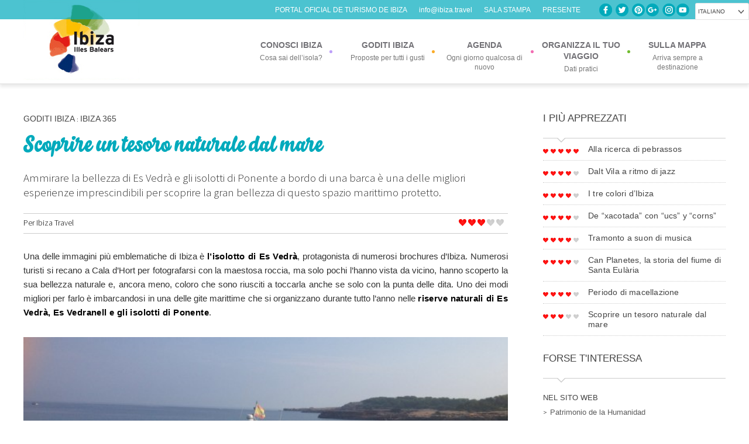

--- FILE ---
content_type: text/html; charset=UTF-8
request_url: https://ibiza.travel/it/experiencias/descubrir-un-tesoro-natural-desde-el-mar/?c=516
body_size: 13460
content:

<!DOCTYPE html>
<!--[if lte IE 8]>    <html class="oldie">    <![endif]-->
<!--[if gt IE 8]><!--> <html class="no-js"> <!--<![endif]-->
<head>
	<meta charset="utf-8">
	<meta http-equiv="X-UA-Compatible" content="IE=edge,chrome=1">
	
	<meta name="description" content="">
	<meta name="viewport" content="width=device-width, initial-scale=1.0, maximum-scale=1.0, user-scalable=no" /> <meta name="HandheldFriendly" content="true" /> <meta name="apple-touch-fullscreen" content="yes" />

	<link href='https://fonts.googleapis.com/css?family=Alegreya:400italic,700italic,900italic,400,700,900' rel='stylesheet' type='text/css'>
	<link rel="stylesheet" href="https://ibiza.travel/wp-content/themes/ibiza/style.css?v=20230220">
	<!--[if lt IE 9]>
		<script src="https://ie7-js.googlecode.com/svn/version/2.1(beta4)/IE9.js"></script>
		<![endif]-->

			<script type="text/javascript">

		</script>
				<link rel="alternate" hreflang="ca" href="https://ibiza.travel/ca/experiencias/descubrir-un-tesoro-natural-desde-el-mar/" />
<link rel="alternate" hreflang="es-es" href="https://ibiza.travel/experiencias/descubrir-un-tesoro-natural-desde-el-mar/" />
<link rel="alternate" hreflang="en-us" href="https://ibiza.travel/en/experiencias/descubrir-un-tesoro-natural-desde-el-mar/" />
<link rel="alternate" hreflang="it-it" href="https://ibiza.travel/it/experiencias/descubrir-un-tesoro-natural-desde-el-mar/" />
<link rel="alternate" hreflang="fr-fr" href="https://ibiza.travel/fr/experiencias/descubrir-un-tesoro-natural-desde-el-mar/" />
<link rel="alternate" hreflang="de-de" href="https://ibiza.travel/de/experiencias/descubrir-un-tesoro-natural-desde-el-mar/" />
<link rel="alternate" hreflang="x-default" href="https://ibiza.travel/experiencias/descubrir-un-tesoro-natural-desde-el-mar/" />

<!-- This site is optimized with the Yoast SEO plugin v8.1.2 - https://yoast.com/wordpress/plugins/seo/ -->
<title>Scoprire un tesoro naturale dal mare - Ibiza Travel</title>
<link rel="canonical" href="https://ibiza.travel/it/experiencias/descubrir-un-tesoro-natural-desde-el-mar/" />
<meta property="og:locale" content="it_IT" />
<meta property="og:type" content="article" />
<meta property="og:title" content="Scoprire un tesoro naturale dal mare - Ibiza Travel" />
<meta property="og:description" content="Ammirare la bellezza di Es Vedrà e gli isolotti di Ponente a bordo di una barca è una delle migliori esperienze imprescindibili per scoprire la gran bellezza di questo spazio marittimo protetto." />
<meta property="og:url" content="https://ibiza.travel/it/experiencias/descubrir-un-tesoro-natural-desde-el-mar/" />
<meta property="og:site_name" content="Ibiza Travel" />
<meta property="article:publisher" content="https://www.facebook.com/ibztravel/" />
<meta property="article:tag" content="cala d’hort @it" />
<meta property="article:tag" content="es vedrà @it" />
<meta property="article:tag" content="lagartija @it" />
<meta property="article:tag" content="posidonia @it" />
<meta property="article:tag" content="Sant Antoni @it" />
<meta property="og:image" content="https://ibiza.travel/wp-content/uploads/2014/10/2012-09-08-11.36.18.jpg" />
<meta property="og:image:secure_url" content="https://ibiza.travel/wp-content/uploads/2014/10/2012-09-08-11.36.18.jpg" />
<meta property="og:image:width" content="900" />
<meta property="og:image:height" content="675" />
<meta name="twitter:card" content="summary_large_image" />
<meta name="twitter:description" content="Ammirare la bellezza di Es Vedrà e gli isolotti di Ponente a bordo di una barca è una delle migliori esperienze imprescindibili per scoprire la gran bellezza di questo spazio marittimo protetto." />
<meta name="twitter:title" content="Scoprire un tesoro naturale dal mare - Ibiza Travel" />
<meta name="twitter:site" content="@Ibiza_Travel" />
<meta name="twitter:image" content="https://ibiza.travel/wp-content/uploads/2014/10/2012-09-08-11.36.18.jpg" />
<meta name="twitter:creator" content="@Ibiza_Travel" />
<script type='application/ld+json'>{"@context":"https:\/\/schema.org","@type":"Organization","url":"https:\/\/ibiza.travel\/it\/","sameAs":["https:\/\/www.facebook.com\/ibztravel\/","https:\/\/www.instagram.com\/ibizatravel\/","https:\/\/twitter.com\/Ibiza_Travel"],"@id":"https:\/\/ibiza.travel\/it\/#organization","name":"Consell d'Eivissa","logo":"https:\/\/ibiza.travel\/wp-content\/uploads\/2018\/03\/logo-consell-eivissa.png"}</script>
<!-- / Yoast SEO plugin. -->

<link rel='dns-prefetch' href='//maps.googleapis.com' />
<link rel='dns-prefetch' href='//s.w.org' />
		<!-- This site uses the Google Analytics by ExactMetrics plugin v7.17 - Using Analytics tracking - https://www.exactmetrics.com/ -->
							<script src="//www.googletagmanager.com/gtag/js?id=G-HMWBEPYWN2"  data-cfasync="false" data-wpfc-render="false" type="text/javascript" async></script>
			<script data-cfasync="false" data-wpfc-render="false" type="text/javascript">
				var em_version = '7.17';
				var em_track_user = true;
				var em_no_track_reason = '';
				
								var disableStrs = [
										'ga-disable-G-HMWBEPYWN2',
									];

				/* Function to detect opted out users */
				function __gtagTrackerIsOptedOut() {
					for (var index = 0; index < disableStrs.length; index++) {
						if (document.cookie.indexOf(disableStrs[index] + '=true') > -1) {
							return true;
						}
					}

					return false;
				}

				/* Disable tracking if the opt-out cookie exists. */
				if (__gtagTrackerIsOptedOut()) {
					for (var index = 0; index < disableStrs.length; index++) {
						window[disableStrs[index]] = true;
					}
				}

				/* Opt-out function */
				function __gtagTrackerOptout() {
					for (var index = 0; index < disableStrs.length; index++) {
						document.cookie = disableStrs[index] + '=true; expires=Thu, 31 Dec 2099 23:59:59 UTC; path=/';
						window[disableStrs[index]] = true;
					}
				}

				if ('undefined' === typeof gaOptout) {
					function gaOptout() {
						__gtagTrackerOptout();
					}
				}
								window.dataLayer = window.dataLayer || [];

				window.ExactMetricsDualTracker = {
					helpers: {},
					trackers: {},
				};
				if (em_track_user) {
					function __gtagDataLayer() {
						dataLayer.push(arguments);
					}

					function __gtagTracker(type, name, parameters) {
						if (!parameters) {
							parameters = {};
						}

						if (parameters.send_to) {
							__gtagDataLayer.apply(null, arguments);
							return;
						}

						if (type === 'event') {
														parameters.send_to = exactmetrics_frontend.v4_id;
							var hookName = name;
							if (typeof parameters['event_category'] !== 'undefined') {
								hookName = parameters['event_category'] + ':' + name;
							}

							if (typeof ExactMetricsDualTracker.trackers[hookName] !== 'undefined') {
								ExactMetricsDualTracker.trackers[hookName](parameters);
							} else {
								__gtagDataLayer('event', name, parameters);
							}
							
						} else {
							__gtagDataLayer.apply(null, arguments);
						}
					}

					__gtagTracker('js', new Date());
					__gtagTracker('set', {
						'developer_id.dNDMyYj': true,
											});
										__gtagTracker('config', 'G-HMWBEPYWN2', {"forceSSL":"true"} );
															window.gtag = __gtagTracker;										(function () {
						/* https://developers.google.com/analytics/devguides/collection/analyticsjs/ */
						/* ga and __gaTracker compatibility shim. */
						var noopfn = function () {
							return null;
						};
						var newtracker = function () {
							return new Tracker();
						};
						var Tracker = function () {
							return null;
						};
						var p = Tracker.prototype;
						p.get = noopfn;
						p.set = noopfn;
						p.send = function () {
							var args = Array.prototype.slice.call(arguments);
							args.unshift('send');
							__gaTracker.apply(null, args);
						};
						var __gaTracker = function () {
							var len = arguments.length;
							if (len === 0) {
								return;
							}
							var f = arguments[len - 1];
							if (typeof f !== 'object' || f === null || typeof f.hitCallback !== 'function') {
								if ('send' === arguments[0]) {
									var hitConverted, hitObject = false, action;
									if ('event' === arguments[1]) {
										if ('undefined' !== typeof arguments[3]) {
											hitObject = {
												'eventAction': arguments[3],
												'eventCategory': arguments[2],
												'eventLabel': arguments[4],
												'value': arguments[5] ? arguments[5] : 1,
											}
										}
									}
									if ('pageview' === arguments[1]) {
										if ('undefined' !== typeof arguments[2]) {
											hitObject = {
												'eventAction': 'page_view',
												'page_path': arguments[2],
											}
										}
									}
									if (typeof arguments[2] === 'object') {
										hitObject = arguments[2];
									}
									if (typeof arguments[5] === 'object') {
										Object.assign(hitObject, arguments[5]);
									}
									if ('undefined' !== typeof arguments[1].hitType) {
										hitObject = arguments[1];
										if ('pageview' === hitObject.hitType) {
											hitObject.eventAction = 'page_view';
										}
									}
									if (hitObject) {
										action = 'timing' === arguments[1].hitType ? 'timing_complete' : hitObject.eventAction;
										hitConverted = mapArgs(hitObject);
										__gtagTracker('event', action, hitConverted);
									}
								}
								return;
							}

							function mapArgs(args) {
								var arg, hit = {};
								var gaMap = {
									'eventCategory': 'event_category',
									'eventAction': 'event_action',
									'eventLabel': 'event_label',
									'eventValue': 'event_value',
									'nonInteraction': 'non_interaction',
									'timingCategory': 'event_category',
									'timingVar': 'name',
									'timingValue': 'value',
									'timingLabel': 'event_label',
									'page': 'page_path',
									'location': 'page_location',
									'title': 'page_title',
								};
								for (arg in args) {
																		if (!(!args.hasOwnProperty(arg) || !gaMap.hasOwnProperty(arg))) {
										hit[gaMap[arg]] = args[arg];
									} else {
										hit[arg] = args[arg];
									}
								}
								return hit;
							}

							try {
								f.hitCallback();
							} catch (ex) {
							}
						};
						__gaTracker.create = newtracker;
						__gaTracker.getByName = newtracker;
						__gaTracker.getAll = function () {
							return [];
						};
						__gaTracker.remove = noopfn;
						__gaTracker.loaded = true;
						window['__gaTracker'] = __gaTracker;
					})();
									} else {
										console.log("");
					(function () {
						function __gtagTracker() {
							return null;
						}

						window['__gtagTracker'] = __gtagTracker;
						window['gtag'] = __gtagTracker;
					})();
									}
			</script>
				<!-- / Google Analytics by ExactMetrics -->
				<script type="text/javascript">
			window._wpemojiSettings = {"baseUrl":"https:\/\/s.w.org\/images\/core\/emoji\/11\/72x72\/","ext":".png","svgUrl":"https:\/\/s.w.org\/images\/core\/emoji\/11\/svg\/","svgExt":".svg","source":{"concatemoji":"https:\/\/ibiza.travel\/wp-includes\/js\/wp-emoji-release.min.js?ver=e8be53e7f7d7baea5db5ed1b4d2eea25"}};
			!function(e,a,t){var n,r,o,i=a.createElement("canvas"),p=i.getContext&&i.getContext("2d");function s(e,t){var a=String.fromCharCode;p.clearRect(0,0,i.width,i.height),p.fillText(a.apply(this,e),0,0);e=i.toDataURL();return p.clearRect(0,0,i.width,i.height),p.fillText(a.apply(this,t),0,0),e===i.toDataURL()}function c(e){var t=a.createElement("script");t.src=e,t.defer=t.type="text/javascript",a.getElementsByTagName("head")[0].appendChild(t)}for(o=Array("flag","emoji"),t.supports={everything:!0,everythingExceptFlag:!0},r=0;r<o.length;r++)t.supports[o[r]]=function(e){if(!p||!p.fillText)return!1;switch(p.textBaseline="top",p.font="600 32px Arial",e){case"flag":return s([55356,56826,55356,56819],[55356,56826,8203,55356,56819])?!1:!s([55356,57332,56128,56423,56128,56418,56128,56421,56128,56430,56128,56423,56128,56447],[55356,57332,8203,56128,56423,8203,56128,56418,8203,56128,56421,8203,56128,56430,8203,56128,56423,8203,56128,56447]);case"emoji":return!s([55358,56760,9792,65039],[55358,56760,8203,9792,65039])}return!1}(o[r]),t.supports.everything=t.supports.everything&&t.supports[o[r]],"flag"!==o[r]&&(t.supports.everythingExceptFlag=t.supports.everythingExceptFlag&&t.supports[o[r]]);t.supports.everythingExceptFlag=t.supports.everythingExceptFlag&&!t.supports.flag,t.DOMReady=!1,t.readyCallback=function(){t.DOMReady=!0},t.supports.everything||(n=function(){t.readyCallback()},a.addEventListener?(a.addEventListener("DOMContentLoaded",n,!1),e.addEventListener("load",n,!1)):(e.attachEvent("onload",n),a.attachEvent("onreadystatechange",function(){"complete"===a.readyState&&t.readyCallback()})),(n=t.source||{}).concatemoji?c(n.concatemoji):n.wpemoji&&n.twemoji&&(c(n.twemoji),c(n.wpemoji)))}(window,document,window._wpemojiSettings);
		</script>
		<style type="text/css">
img.wp-smiley,
img.emoji {
	display: inline !important;
	border: none !important;
	box-shadow: none !important;
	height: 1em !important;
	width: 1em !important;
	margin: 0 .07em !important;
	vertical-align: -0.1em !important;
	background: none !important;
	padding: 0 !important;
}
</style>
<link rel='stylesheet' id='dashicons-css'  href='https://ibiza.travel/wp-includes/css/dashicons.min.css?ver=e8be53e7f7d7baea5db5ed1b4d2eea25' type='text/css' media='all' />
<link rel='stylesheet' id='thickbox-css'  href='https://ibiza.travel/wp-includes/js/thickbox/thickbox.css?ver=e8be53e7f7d7baea5db5ed1b4d2eea25' type='text/css' media='all' />
<link rel='stylesheet' id='wpml-legacy-dropdown-0-css'  href='//ibiza.travel/wp-content/plugins/sitepress-multilingual-cms/templates/language-switchers/legacy-dropdown/style.min.css?ver=1' type='text/css' media='all' />
<style id='wpml-legacy-dropdown-0-inline-css' type='text/css'>
.wpml-ls-statics-shortcode_actions, .wpml-ls-statics-shortcode_actions .wpml-ls-sub-menu, .wpml-ls-statics-shortcode_actions a {border-color:#cdcdcd;}.wpml-ls-statics-shortcode_actions a {color:#444444;background-color:#ffffff;}.wpml-ls-statics-shortcode_actions a:hover,.wpml-ls-statics-shortcode_actions a:focus {color:#000000;background-color:#eeeeee;}.wpml-ls-statics-shortcode_actions .wpml-ls-current-language>a {color:#444444;background-color:#ffffff;}.wpml-ls-statics-shortcode_actions .wpml-ls-current-language:hover>a, .wpml-ls-statics-shortcode_actions .wpml-ls-current-language>a:focus {color:#000000;background-color:#eeeeee;}
</style>
<link rel='stylesheet' id='style-flexi-css'  href='https://ibiza.travel/wp-content/themes/ibiza/css/flexslider.css?ver=e8be53e7f7d7baea5db5ed1b4d2eea25' type='text/css' media='screen, projection' />
<link rel='stylesheet' id='sidr-css-css'  href='https://ibiza.travel/wp-content/themes/ibiza/css/jquery.sidr.light.css?ver=e8be53e7f7d7baea5db5ed1b4d2eea25' type='text/css' media='screen, projection' />
<link rel='stylesheet' id='calendar-css'  href='https://ibiza.travel/wp-content/themes/ibiza/css/default.css?ver=e8be53e7f7d7baea5db5ed1b4d2eea25' type='text/css' media='screen, projection' />
<link rel='stylesheet' id='calendar-date-css'  href='https://ibiza.travel/wp-content/themes/ibiza/css/default.date.css?ver=e8be53e7f7d7baea5db5ed1b4d2eea25' type='text/css' media='screen, projection' />
<script type='text/javascript' src='https://ibiza.travel/wp-content/plugins/google-analytics-dashboard-for-wp/assets/js/frontend-gtag.min.js?ver=7.17'></script>
<script data-cfasync="false" data-wpfc-render="false" type="text/javascript" id='exactmetrics-frontend-script-js-extra'>/* <![CDATA[ */
var exactmetrics_frontend = {"js_events_tracking":"true","download_extensions":"zip,mp3,mpeg,pdf,docx,pptx,xlsx,rar","inbound_paths":"[{\"path\":\"\\\/go\\\/\",\"label\":\"affiliate\"},{\"path\":\"\\\/recommend\\\/\",\"label\":\"affiliate\"}]","home_url":"https:\/\/ibiza.travel\/it\/","hash_tracking":"false","v4_id":"G-HMWBEPYWN2"};/* ]]> */
</script>
<script type='text/javascript' src='//ibiza.travel/wp-content/plugins/sitepress-multilingual-cms/templates/language-switchers/legacy-dropdown/script.min.js?ver=1'></script>
<script type='text/javascript' src='https://maps.googleapis.com/maps/api/js?key=AIzaSyCqFI-0XwrTPNk1Movdm-AaRIAJCw_SAZ4&#038;sensor=true&#038;ver=e8be53e7f7d7baea5db5ed1b4d2eea25'></script>
<link rel='https://api.w.org/' href='https://ibiza.travel/it/wp-json/' />
<link rel="EditURI" type="application/rsd+xml" title="RSD" href="https://ibiza.travel/xmlrpc.php?rsd" />
<link rel="wlwmanifest" type="application/wlwmanifest+xml" href="https://ibiza.travel/wp-includes/wlwmanifest.xml" /> 

<link rel='shortlink' href='https://ibiza.travel/it/?p=37003' />
<link rel="alternate" type="application/json+oembed" href="https://ibiza.travel/it/wp-json/oembed/1.0/embed?url=https%3A%2F%2Fibiza.travel%2Fit%2Fexperiencias%2Fdescubrir-un-tesoro-natural-desde-el-mar%2F" />
<link rel="alternate" type="text/xml+oembed" href="https://ibiza.travel/it/wp-json/oembed/1.0/embed?url=https%3A%2F%2Fibiza.travel%2Fit%2Fexperiencias%2Fdescubrir-un-tesoro-natural-desde-el-mar%2F&#038;format=xml" />
<meta name="generator" content="WPML ver:4.5.8 stt:8,1,4,3,27,2;" />
<!-- start Simple Custom CSS and JS -->
<style type="text/css">
.videoWrapper {
	position: relative;
	padding-bottom: 56.25%; /* 16:9 */
	padding-top: 25px;
	height: 0;
}
.videoWrapper iframe {
	position: absolute;
	top: 0;
	left: 0;
	width: 100%;
	height: 95%;
}</style>
<!-- end Simple Custom CSS and JS -->
<!-- start Simple Custom CSS and JS -->
<style type="text/css">
/*Actualidad en home */
article.hentry {
    min-height: 490px;
}
/* /actualidad en home*/
/* Especifico banner MIRA */
span.banner-mira-titulo {
	font-family: "Montserrat", sans-serif;
	color: #8a4518;
}
span.banner-mira { 
    line-height: 1em;
    font-size: 48px;
    color: #8a4518;
    font-weight: 600;
}
@media screen and (min-width: 769px) {
  span.banner-mira-titulo {display:none;}
  span.banner-mira {
    font-size: 24px;
  }
}
@media screen and (min-width: 1161px) {
  span.banner-mira-titulo {display:none;}
  span.banner-mira {
    font-size: 48px;
  }
}
/* *** */

/* Ocultamos flechas en sliders */
#prev, #next { display:block!important; }
.header-label{z-index:999999999}

#mc_embed_signup input.button {
    display: block;
    width: 35%;
    margin: 0 0 10px 0;
    min-width: 0px !important;
    top: 11px;
    right: 8px;
    background: url(https://ibiza.travel/wp-content/uploads/2019/02/fle-newsletter-white.png) center no-repeat;
    max-width: 40px;
    background-color: #00aabc;
    border-radius: 0px;
}
.slide .box-slider h3 {word-spacing: 10px;}

.entry-header p {display:none;}

/* Ocultamos el mapa en elementos del directorio de servicios */
.directorio-template-default footer #map-canvas {display:none;}

/* aviso home */

body.home .aviso-home{position: fixed; width:100%; bottom:0px; min-height:10%; background:rgba(0,58,102, 0.85); color:#ffffff; z-index:99999999999999;}
body.home .aviso-home .bt-cerrar-aviso{ position:absolute; right:10px; font-size:25px; cursor:pointer}
body.home .aviso-home .contenido{padding: 20px 50px; font-size: 17px;}



@media (max-width:1160px){
.nav-toggle{ margin-top:-13px}
.lang-selector{ margin-right:70px;}
}

body.home{overflow-x:hidden; position:relative;}

.entry-content {text-align:justify;}

.entry-content h2 { margin-top: 32px; color:#00AABC;}

strong { font-weight:600!important;}</style>
<!-- end Simple Custom CSS and JS -->
<link rel="icon" href="https://ibiza.travel/wp-content/uploads/2017/06/favicon.png" sizes="32x32" />
<link rel="icon" href="https://ibiza.travel/wp-content/uploads/2017/06/favicon.png" sizes="192x192" />
<link rel="apple-touch-icon-precomposed" href="https://ibiza.travel/wp-content/uploads/2017/06/favicon.png" />
<meta name="msapplication-TileImage" content="https://ibiza.travel/wp-content/uploads/2017/06/favicon.png" />
	<script src="https://code.jquery.com/jquery-latest.min.js"></script>
	<link rel="stylesheet" href="https://ibiza.travel/wp-content/themes/ibiza/css/responsive.css">
	<link rel="stylesheet" href="https://ibiza.travel/wp-content/themes/ibiza/css/responsive-nav.css">
	<script src="https://ibiza.travel/wp-content/themes/ibiza/js/resp-menu/responsive-nav.js"></script>
	<script src="https://ajax.googleapis.com/ajax/libs/jquery/3.2.1/jquery.min.js"></script>
	<link rel="stylesheet" type="text/css" href="//cdn.jsdelivr.net/jquery.slick/1.6.0/slick.css"/>
	<script type="text/javascript" src="//cdn.jsdelivr.net/jquery.slick/1.6.0/slick.min.js"></script>
	<!-- Facebook Pixel Code -->
	<script>
	  !function(f,b,e,v,n,t,s)
	  {if(f.fbq)return;n=f.fbq=function(){n.callMethod?
	  n.callMethod.apply(n,arguments):n.queue.push(arguments)};
	  if(!f._fbq)f._fbq=n;n.push=n;n.loaded=!0;n.version='2.0';
	  n.queue=[];t=b.createElement(e);t.async=!0;
	  t.src=v;s=b.getElementsByTagName(e)[0];
	  s.parentNode.insertBefore(t,s)}(window, document,'script',
	  'https://connect.facebook.net/en_US/fbevents.js');
	  fbq('init', '863643920704558');
	  fbq('track', 'PageView');
	</script>
	<noscript><img height="1" width="1" style="display:none"
	  src="https://www.facebook.com/tr?id=863643920704558&ev=PageView&noscript=1"
	/></noscript>
	<!-- End Facebook Pixel Code -->	
</head>
<body class="experiencias-template-default single single-experiencias postid-37003 single-format-standard">
<!--[if lt IE 7]>
	<p class="chromeframe">You are using an <strong>outdated</strong> browser. Please <a href="https://browsehappy.com/">upgrade your browser</a> or <a href="https://www.google.com/chromeframe/?redirect=true">activate Google Chrome Frame</a> to improve your experience.</p>
	<![endif]-->
	<div class="header-label">
      
        <div class="wrap-langs">
          <div class="langs">
               
              <div class="lang-selector">
               <select id="source">
                  <option selected="selected" value="https://ibiza.travel/it/experiencias/descubrir-un-tesoro-natural-desde-el-mar/" selected="selected">Italiano</option><option value="https://ibiza.travel/ca/experiencias/descubrir-un-tesoro-natural-desde-el-mar/">Català</option><option value="https://ibiza.travel/experiencias/descubrir-un-tesoro-natural-desde-el-mar/">Castellano</option><option value="https://ibiza.travel/en/experiencias/descubrir-un-tesoro-natural-desde-el-mar/">English</option><option value="https://ibiza.travel/fr/experiencias/descubrir-un-tesoro-natural-desde-el-mar/">Français</option><option value="https://ibiza.travel/de/experiencias/descubrir-un-tesoro-natural-desde-el-mar/">Deutsch</option>                </select>
              </div>
              <div class="social-icons-home">
                    <a href="https://www.facebook.com/ibztravel?ref=ts" class="social-fb">Facebook</a> <a href="https://twitter.com/Ibiza_Travel" class="social-twitter">Twitter</a> <a href="https://pinterest.com/ibizatravel/" class="social-pinterest">Pinterest</a><a href="https://plus.google.com/108715792634667371531" class="social-google">Google+</a> <a href="https://instagram.com/ibizatravel" class="social-instagram">Instagram</a><a href="https://youtube.com/ibizatravel" class="social-yt">Youtube</a>
                </div>
                 <p class="claim-official"><span>Portal Oficial de Turismo de Ibiza</span><a href="mailto:info@ibiza.travel">info@ibiza.travel</a><a href="https://ibiza.travel/it/sala-stampa/">SALA STAMPA </a><a href="/it/notizie/">PRESENTE </a></p>
          </div>

      </div>
          
      </div>
	<div class="wraper menu">
		<div class="main-site">
			<header id="top">
				<h1 class="logo"><a href="https://ibiza.travel/it/">Ibiza, all islands in one</a></h1>
				<nav id="navbar" class="nav-collapse">
					<ul id="menu-top-it" class="main-menu"><li id='menu-item-45095'  class="menu-item menu-item-type-post_type menu-item-object-page menu-item-has-children"><a  title="Cosa sai dell&#8217;isola?" href="https://ibiza.travel/it/conosci-ibiza/"><div class='inicial'>Conosci Ibiza</div><span>Cosa sai dell&#8217;isola?</span></a> 
<ul class='sub-menu menupos_1'>
<li id='menu-item-45100'  class="menu-item menu-item-type-post_type menu-item-object-page"><a  href="https://ibiza.travel/it/conosci-ibiza/dove-siamo/">Dove siamo</a> </li>
<li id='menu-item-45105'  class="menu-item menu-item-type-post_type menu-item-object-page"><a  href="https://ibiza.travel/it/conosci-ibiza/la-nostra-storia/">La nostra storia</a> </li>
<li id='menu-item-45110'  class="menu-item menu-item-type-post_type menu-item-object-page"><a  href="https://ibiza.travel/it/conosci-ibiza/tradizione-e-folclore/">Tradizione e folclore</a> </li>
<li id='menu-item-45115'  class="menu-item menu-item-type-post_type menu-item-object-page"><a  href="https://ibiza.travel/it/conosci-ibiza/patrimonio-de-la-humanidad/">Patrimonio de la Humanidad</a> </li>
<li id='menu-item-45120'  class="menu-item menu-item-type-post_type menu-item-object-page"><a  href="https://ibiza.travel/it/conosci-ibiza/fauna-flora-e-parchi-naturali/">Fauna, flora e parchi naturali</a> </li>
<li id='menu-item-45125'  class="menu-item menu-item-type-post_type menu-item-object-page"><a  href="https://ibiza.travel/it/conosci-ibiza/ibiza-e-gli-artisti/">Ibiza e gli artisti</a> </li>
<li id='menu-item-45130'  class="menu-item menu-item-type-post_type menu-item-object-page"><a  href="https://ibiza.travel/it/conosci-ibiza/vino-e-gastronomia/">Vino e gastronomia</a> </li>
<li id='menu-item-45135'  class="menu-item menu-item-type-post_type menu-item-object-page"><a  href="https://ibiza.travel/it/conosci-ibiza/musica-e-vita-notturna/">Musica e vita notturna</a> </li>
<li id='menu-item-45140'  class="menu-item menu-item-type-post_type menu-item-object-page"><a  href="https://ibiza.travel/it/conosci-ibiza/eredita-hippy/">Eredità hippy</a> </li>
<li id='menu-item-45145'  class="menu-item menu-item-type-post_type menu-item-object-page"><a  href="https://ibiza.travel/it/conosci-ibiza/i-nostri-paesi/">I nostri paesi</a> </li>
<li id='menu-item-45150'  class="menu-item menu-item-type-post_type menu-item-object-page"><a  href="https://ibiza.travel/it/conosci-ibiza/le-nostre-spiagge/">Le nostre spiagge</a> </li>
<li id='menu-item-45155'  class="menu-item menu-item-type-post_type menu-item-object-page"><a  href="https://ibiza.travel/it/conosci-ibiza/architettura-mediterranea/">Architettura mediterranea</a> </li>
</ul>
</li>
<li id='menu-item-45160'  class="menu-item menu-item-type-post_type menu-item-object-page menu-item-has-children current-menu-item"><a  title="Proposte per tutti i gusti" href="https://ibiza.travel/it/goditi-ibiza/"><div class='inicial'>Goditi Ibiza</div><span>Proposte per tutti i gusti</span></a> 
<ul class='sub-menu menupos_2'>
<li id='menu-item-45165'  class="menu-item menu-item-type-post_type menu-item-object-page"><a  href="https://ibiza.travel/it/goditi-ibiza/mare-e-spiaggia/">Mare e spiaggia</a> </li>
<li id='menu-item-45170'  class="menu-item menu-item-type-post_type menu-item-object-page"><a  href="https://ibiza.travel/it/goditi-ibiza/in-campagna/">In campagna</a> </li>
<li id='menu-item-45175'  class="menu-item menu-item-type-post_type menu-item-object-page"><a  href="https://ibiza.travel/it/goditi-ibiza/percorsi-di-storia/">Percorsi di storia</a> </li>
<li id='menu-item-45180'  class="menu-item menu-item-type-post_type menu-item-object-page"><a  href="https://ibiza.travel/it/goditi-ibiza/con-bambini/">Con bambini</a> </li>
<li id='menu-item-45185'  class="menu-item menu-item-type-post_type menu-item-object-page"><a  href="https://ibiza.travel/it/goditi-ibiza/con-molto-sapore/">Con molto sapore</a> </li>
<li id='menu-item-45190'  class="menu-item menu-item-type-post_type menu-item-object-page"><a  href="https://ibiza.travel/it/goditi-ibiza/amanti-dello-sport/">Amanti dello sport</a> </li>
<li id='menu-item-45195'  class="menu-item menu-item-type-post_type menu-item-object-page"><a  href="https://ibiza.travel/it/goditi-ibiza/al-calar-della-notte/">Al calar della notte</a> </li>
<li id='menu-item-45200'  class="menu-item menu-item-type-post_type menu-item-object-page"><a  href="https://ibiza.travel/it/goditi-ibiza/le-migliori-viste/">Le migliori viste</a> </li>
<li id='menu-item-45205'  class="menu-item menu-item-type-post_type menu-item-object-page"><a  href="https://ibiza.travel/it/goditi-ibiza/ibiza-365/">Ibiza 365</a> </li>
<li id='menu-item-45210'  class="menu-item menu-item-type-post_type menu-item-object-page"><a  href="https://ibiza.travel/it/goditi-ibiza/30819-2/">Ibiza passo a passo</a> </li>
<li id='menu-item-66575'  class="menu-item menu-item-type-post_type menu-item-object-page"><a  href="https://ibiza.travel/it/goditi-ibiza/lgtbiq-senti-ibiza-libera-le-tue-emozioni/">LGTBIQ – Senti Ibiza, libera le tue emozioni</a> </li>
<li id='menu-item-67962'  class="menu-item menu-item-type-post_type menu-item-object-page"><a  href="https://ibiza.travel/it/goditi-ibiza/adlib-moda-ibiza/">Adlib Moda Ibiza</a> </li>
<li id='menu-item-67850'  class="menu-item menu-item-type-custom menu-item-object-custom"><a  href="#"> </a> </li>
</ul>
</li>
<li id='menu-item-45215'  class="menu-item menu-item-type-post_type menu-item-object-page"><a  title="Ogni giorno qualcosa di nuovo" href="https://ibiza.travel/it/agenda-eventos/"><div class='inicial'>Agenda</div><span>Ogni giorno qualcosa di nuovo</span></a> </li>
<li id='menu-item-45220'  class="menu-item menu-item-type-post_type menu-item-object-page menu-item-has-children"><a  title="Dati pratici" href="https://ibiza.travel/it/organizza-il-tuo-viaggio/"><div class='inicial'>Organizza il tuo viaggio</div><span>Dati pratici</span></a> 
<ul class='sub-menu menupos_3'>
<li id='menu-item-45225'  class="menu-item menu-item-type-post_type menu-item-object-page"><a  href="https://ibiza.travel/it/organizza-il-tuo-viaggio/come-arrivarci/">Come arrivarci</a> </li>
<li id='menu-item-45230'  class="menu-item menu-item-type-post_type menu-item-object-page"><a  href="https://ibiza.travel/it/organizza-il-tuo-viaggio/elenco-servizi/">Elenco servizi</a> </li>
<li id='menu-item-45235'  class="menu-item menu-item-type-post_type menu-item-object-page"><a  href="https://ibiza.travel/it/organizza-il-tuo-viaggio/spostarsi-sullisola/">Spostarsi sull’isola</a> </li>
<li id='menu-item-45240'  class="menu-item menu-item-type-post_type menu-item-object-page"><a  href="https://ibiza.travel/it/organizza-il-tuo-viaggio/dove-dormire/">Dove dormire</a> </li>
<li id='menu-item-45245'  class="menu-item menu-item-type-post_type menu-item-object-page"><a  href="https://ibiza.travel/it/organizza-il-tuo-viaggio/dove-mangiare/">Dove mangiare</a> </li>
<li id='menu-item-45250'  class="menu-item menu-item-type-post_type menu-item-object-page"><a  href="https://ibiza.travel/it/organizza-il-tuo-viaggio/scaricare/">Scaricare</a> </li>
</ul>
</li>
<li id='menu-item-45255'  class="menu-item menu-item-type-post_type menu-item-object-page"><a  title="Arriva sempre a destinazione" href="https://ibiza.travel/it/sulla-mappa/"><div class='inicial'>Sulla mappa</div><span>Arriva sempre a destinazione</span></a> </li>
</ul>				</nav>
			</header>
		</div>
	</div>
			<div class="wraper" style="margin-bottom:0px!important">
          <div class="main-site">
                <div class="main-contents">
                                        <article class="hentry">
                        <header class="entry-header">
                            <!--<div class="patrocinado">
                                <img src="https://ibiza.travel/wp-content/themes/ibiza/img/logo-patrocinador.png" alt="" title="">
                            </div>-->
                            							<div class="breadcrumb">
	                            <a href="#" rel="tag" class="category-top">GODITI IBIZA</a>
	                            	                            	: <a class="category-top" href="https://ibiza.travel/it/goditi-ibiza/ibiza-365/">Ibiza 365</a>
	                                                        </div>


                            <h1 class="entry-title">Scoprire un tesoro naturale dal mare</h1>
                            <div class="entry-summary">Ammirare la bellezza di Es Vedrà e gli isolotti di Ponente a bordo di una barca è una delle migliori esperienze imprescindibili per scoprire la gran bellezza di questo spazio marittimo protetto.</div>

                            <div class="ratings-author">
                                <div class="byline author vcard">
                                    Per <span class="fn">Ibiza Travel</span>
                                </div>
                                 <div class="ratings">
                                            <a class="star_on" href="#" onclick="rate(1,37003);return false;"><img
                src="https://ibiza.travel/wp-content/themes/ibiza/img/love_on.png"></a>
                <a class="star_on" href="#" onclick="rate(2,37003);return false;"><img
                src="https://ibiza.travel/wp-content/themes/ibiza/img/love_on.png"></a>
                <a class="star_on" href="#" onclick="rate(3,37003);return false;"><img
                src="https://ibiza.travel/wp-content/themes/ibiza/img/love_on.png"></a>
                <a class="star_off" href="#" onclick="rate(4,37003);return false;"><img
                src="https://ibiza.travel/wp-content/themes/ibiza/img/love_off.png"></a>
                <a class="star_off" href="#" onclick="rate(5,37003);return false;"><img
                src="https://ibiza.travel/wp-content/themes/ibiza/img/love_off.png"></a>
        <div id="stars_message" class="message"></div>                                 </div>
                                <!--<div class="icono-love"><a href="#"><img src="https://ibiza.travel/wp-content/themes/ibiza/img/love.png" alt="Add to my travel" title="Add to my travel"></a></div>-->
                            </div>
                           <!-- <div class="fb-like-share">
                                <iframe src="//www.facebook.com/plugins/like.php?href=https%3A%2F%2Fdevelopers.facebook.com%2Fdocs%2Fplugins%2F&amp;width=500&amp;layout=standard&amp;action=like&amp;show_faces=true&amp;share=true&amp;height=80&amp;appId=360855447291788" scrolling="no" frameborder="0" style="border:none; overflow:hidden; width:500px; height:20px;" allowTransparency="true"></iframe>
                            </div>-->
                        </header>
                        <div class="entry-content">

                            <!-- the content -->
                            <p>Una delle immagini più emblematiche di Ibiza è <strong>l&#8217;isolotto di Es Vedrà</strong>, protagonista di numerosi brochures d&#8217;Ibiza. Numerosi turisti si recano a Cala d&#8217;Hort per fotografarsi con la maestosa roccia, ma solo pochi l&#8217;hanno vista da vicino, hanno scoperto la sua bellezza naturale e, ancora meno, coloro che sono riusciti a toccarla anche se solo con la punta delle dita. Uno dei modi migliori per farlo è imbarcandosi in una delle gite marittime che si organizzano durante tutto l&#8217;anno nelle <strong>riserve naturali di Es Vedrà, Es Vedranell e gli isolotti di Ponente</strong>.</p>
<div class="slide-show"><div class="cycle-slideshow" data-cycle-prev="#prev" data-cycle-next="#next" data-cycle-slides="> div"><div class="slide">
                                        <img src="https://ibiza.travel/wp-content/uploads/2014/10/2012-09-08-09.58.12-608x367.jpg">
                                        <div class="pie-slide">
                                            Partenza della barca nell'imbarcadero di Platges de Comte
                                        </div>
                                    </div><div class="slide">
                                        <img src="https://ibiza.travel/wp-content/uploads/2014/10/2012-09-08-10.35.26-608x367.jpg">
                                        <div class="pie-slide">
                                            Viste all'isolotto e al faro di Sa Conillera
                                        </div>
                                    </div><div class="slide">
                                        <img src="https://ibiza.travel/wp-content/uploads/2014/10/2012-09-08-10.49.44-608x367.jpg">
                                        <div class="pie-slide">
                                            Isolotti di Ponente
                                        </div>
                                    </div><div class="slide">
                                        <img src="https://ibiza.travel/wp-content/uploads/2014/10/2012-09-08-11.36.18-608x367.jpg">
                                        <div class="pie-slide">
                                            Isolotto di Es Vedrà
                                        </div>
                                    </div><div class="slide">
                                        <img src="https://ibiza.travel/wp-content/uploads/2014/10/2012-09-08-11.46.41-608x367.jpg">
                                        <div class="pie-slide">
                                            Isolotto di Es Vedrà
                                        </div>
                                    </div><div class="slide">
                                        <img src="https://ibiza.travel/wp-content/uploads/2014/10/2012-09-08-12.50.13-608x367.jpg">
                                        <div class="pie-slide">
                                            Paesaggio durante la traversata
                                        </div>
                                    </div><div class="slide">
                                        <img src="https://ibiza.travel/wp-content/uploads/2014/10/Captura-de-pantalla-2014-02-26-a-les-13.33.11-608x367.png">
                                        <div class="pie-slide">
                                            Posidonia Oceanica
                                        </div>
                                    </div></div><div class="nav"><a href=# id="prev">Prev</a><a href=# id="next">Next</a></div></div>
<p><strong>Questa zona forma uno spazio naturale protetto come ZEPA</strong> (Zona di speciale protezione di uccelli) e ANEI (Area Naturale di speciale interesse). Gli isolotti sono raggruppati in due gruppi. Da una parte, l&#8217;insieme formato da Es Vedrà e Es Vedranell, e dall&#8217;altra, gli isolotti di Ponente, cioè, Sa Conillera, S’illa des Bosc, S’Espartar e Ses Bledes; la Gorra, el Vaixell, Es Bosc e gli scogli di Ramon e la Plana. Rappresentano tutti autentici valori naturali in cui convivono uccelli marini, lucertole e invertebrati endemici, oltre ad una ricca flora.</p>
<p>Dal piccolo imbarcadero di Platges de Comte partono le barche verso Sa Conillera, una delle rocce più grandi degli isolotti di Ponente. Sono 150 ettari di terra che nonostante il nome, non sono abitate da conigli ( il nome viene da <em>cunicularia</em>, isola delle grotte), ma soprattutto da lucertole. Da lì si prosegue fino a Ses Bledes, formato da tre piccoli isolotti abitati da due sotto specie di lucertole nere e dai primi mammiferi che vivevano qui prima dell&#8217;arrivo degli esseri umani: i pipistrelli. S’Espartar è il successivo isolotto che si può visitare. Il nome proviene da &#8220;esparto&#8221; (sparto) di buona qualità e utilizzato fin dall&#8217;antichità per fare le tradizionali espadrillas.</p>
<p>Gli isolotti più lontani del percorso sono Es Vedrà e Es Vedranell. Es Vedrà è alto 382 metri, una delle cime più alta di Ibiza dopo Sa Talaia (474 metri). Tra la fauna più caratteristica troviamo uccelli marini come il gabbiano dal becco rosso o il falco marino, che si riproduce nelle ripide scarpate. Qui vive anche la lucertola di Es Vedrà dal color verde lucido. Se il mare lo permette, le barche si possono avvicinare fino alla zona di Sa Bestorre per far toccare l&#8217;isolotto ai visitatori. Per molte persone, questa roccia sprigiona magia e le vengono attribuiti persino poteri curativi. Per questo motivo, non deve stupirci che per molte persone il poter toccarlo è un momento mistico, anche se solo con la punta delle dita e dalla stessa barca, considerando che è vietato nuotare sotto l&#8217;isolotto e calpestare la sua terra.</p>
<p>Tra le zone marine più caratteristiche di questa zona troviamo i delfini, le tartarughe ed una ricca varietà di pesci ermafroditi, ma uno dei gioielli della flora marina è la <strong>posidonia oceanica, dichiarata Patrimonio dell&#8217;Umanità</strong>. Dalla parte vetrata della stiva della barca si contemplano le verdi praterie che ballano sul fondo del mare.</p>
                            
                            <aside></aside>
                        </div>
                        <footer>
                                                    </footer>
                        <hr class="separator-triangle"/>
                        <footer>
							                            <div class="leer-mas">
                                <span class="mas">Leggere di più su</span>
                                <a class="category-top" href="https://ibiza.travel/it/goditi-ibiza/ibiza-365/">Ibiza 365</a>
                            </div>
                                                        <div class="tags">
                            <div class="tags_height">
                                <span class="mas">Navigare per etichette</span>
                                <a href="https://ibiza.travel/it/tag/cala-dhort-it/" class="box-inline-text">cala d’hort @it</a> <a href="https://ibiza.travel/it/tag/es-vedra-it/" class="box-inline-text">es vedrà @it</a> <a href="https://ibiza.travel/it/tag/lagartija-it/" class="box-inline-text">lagartija @it</a> <a href="https://ibiza.travel/it/tag/posidonia-it/" class="box-inline-text">posidonia @it</a> <a href="https://ibiza.travel/it/tag/sant-antoni-it/" class="box-inline-text">Sant Antoni @it</a>                                 </div>
                            </div>
                            <div class="tags-options">
                                <p class="seeplus">Vedere più</p>
                                <p class="seeminus">Chiudere</p>
                            </div>
                        </footer>

                    </article>
                                    </div>

                <div class="sidebar">

   
<!--<h3 class="strong title-filet-arrow">SÍGUENOS</h3>
<br/>
<img src="https://ibiza.travel/wp-content/themes/ibiza/img/social.png">
<br/><br/>-->

<!--<div class="promos">
<div class="ad-block-1"><a href="#"><img src="https://ibiza.travel/wp-content/themes/ibiza/img/promo1.png"></a></div>
<div class="ad-block-1"><a href="#"><img src="https://ibiza.travel/wp-content/themes/ibiza/img/promo2.png"></a></div>
<div class="ad-block-2"><a href="#"><img src="https://ibiza.travel/wp-content/themes/ibiza/img/promo_full.png"></a></div>
</div>-->





   <h3 class="title-filet-arrow">I PIÙ APPREZZATI</h3>
    <ul>
               <li>
            <div class="ratings">
                        <span class="stars-small"><img
                src="https://ibiza.travel/wp-content/themes/ibiza/img/love_small_on.png"></span>
                <span class="stars-small"><img
                src="https://ibiza.travel/wp-content/themes/ibiza/img/love_small_on.png"></span>
                <span class="stars-small"><img
                src="https://ibiza.travel/wp-content/themes/ibiza/img/love_small_on.png"></span>
                <span class="stars-small"><img
                src="https://ibiza.travel/wp-content/themes/ibiza/img/love_small_on.png"></span>
                <span class="stars-small"><img
                src="https://ibiza.travel/wp-content/themes/ibiza/img/love_small_on.png"></span>
        <div id="stars_message" class="message"></div>            </div>
            <div class="title-relacionados">
                <a href="https://ibiza.travel/it/experiencias/alla-ricerca-di-pebrassos/">
                    Alla ricerca di pebrassos                </a>
            </div>

        </li>
                <li>
            <div class="ratings">
                        <span class="stars-small"><img
                src="https://ibiza.travel/wp-content/themes/ibiza/img/love_small_on.png"></span>
                <span class="stars-small"><img
                src="https://ibiza.travel/wp-content/themes/ibiza/img/love_small_on.png"></span>
                <span class="stars-small"><img
                src="https://ibiza.travel/wp-content/themes/ibiza/img/love_small_on.png"></span>
                <span class="stars-small"><img
                src="https://ibiza.travel/wp-content/themes/ibiza/img/love_small_on.png"></span>
                <span class="stars-small"><img
                src="https://ibiza.travel/wp-content/themes/ibiza/img/love_small_off.png"></span>
        <div id="stars_message" class="message"></div>            </div>
            <div class="title-relacionados">
                <a href="https://ibiza.travel/it/experiencias/dalt-vila-a-ritmo-de-jazz/">
                    Dalt Vila a ritmo di jazz                </a>
            </div>

        </li>
                <li>
            <div class="ratings">
                        <span class="stars-small"><img
                src="https://ibiza.travel/wp-content/themes/ibiza/img/love_small_on.png"></span>
                <span class="stars-small"><img
                src="https://ibiza.travel/wp-content/themes/ibiza/img/love_small_on.png"></span>
                <span class="stars-small"><img
                src="https://ibiza.travel/wp-content/themes/ibiza/img/love_small_on.png"></span>
                <span class="stars-small"><img
                src="https://ibiza.travel/wp-content/themes/ibiza/img/love_small_on.png"></span>
                <span class="stars-small"><img
                src="https://ibiza.travel/wp-content/themes/ibiza/img/love_small_off.png"></span>
        <div id="stars_message" class="message"></div>            </div>
            <div class="title-relacionados">
                <a href="https://ibiza.travel/it/experiencias/i-tre-colori-dibiza/">
                    I tre colori d’Ibiza                </a>
            </div>

        </li>
                <li>
            <div class="ratings">
                        <span class="stars-small"><img
                src="https://ibiza.travel/wp-content/themes/ibiza/img/love_small_on.png"></span>
                <span class="stars-small"><img
                src="https://ibiza.travel/wp-content/themes/ibiza/img/love_small_on.png"></span>
                <span class="stars-small"><img
                src="https://ibiza.travel/wp-content/themes/ibiza/img/love_small_on.png"></span>
                <span class="stars-small"><img
                src="https://ibiza.travel/wp-content/themes/ibiza/img/love_small_on.png"></span>
                <span class="stars-small"><img
                src="https://ibiza.travel/wp-content/themes/ibiza/img/love_small_off.png"></span>
        <div id="stars_message" class="message"></div>            </div>
            <div class="title-relacionados">
                <a href="https://ibiza.travel/it/experiencias/de-xacotada-con-ucs-y-corns/">
                    De &#8220;xacotada&#8221; con &#8220;ucs&#8221; y &#8220;corns&#8221;                </a>
            </div>

        </li>
                <li>
            <div class="ratings">
                        <span class="stars-small"><img
                src="https://ibiza.travel/wp-content/themes/ibiza/img/love_small_on.png"></span>
                <span class="stars-small"><img
                src="https://ibiza.travel/wp-content/themes/ibiza/img/love_small_on.png"></span>
                <span class="stars-small"><img
                src="https://ibiza.travel/wp-content/themes/ibiza/img/love_small_on.png"></span>
                <span class="stars-small"><img
                src="https://ibiza.travel/wp-content/themes/ibiza/img/love_small_on.png"></span>
                <span class="stars-small"><img
                src="https://ibiza.travel/wp-content/themes/ibiza/img/love_small_off.png"></span>
        <div id="stars_message" class="message"></div>            </div>
            <div class="title-relacionados">
                <a href="https://ibiza.travel/it/experiencias/atardecer-al-son-de-la-musica-2/">
                    Tramonto a suon di musica                </a>
            </div>

        </li>
                <li>
            <div class="ratings">
                        <span class="stars-small"><img
                src="https://ibiza.travel/wp-content/themes/ibiza/img/love_small_on.png"></span>
                <span class="stars-small"><img
                src="https://ibiza.travel/wp-content/themes/ibiza/img/love_small_on.png"></span>
                <span class="stars-small"><img
                src="https://ibiza.travel/wp-content/themes/ibiza/img/love_small_on.png"></span>
                <span class="stars-small"><img
                src="https://ibiza.travel/wp-content/themes/ibiza/img/love_small_on.png"></span>
                <span class="stars-small"><img
                src="https://ibiza.travel/wp-content/themes/ibiza/img/love_small_off.png"></span>
        <div id="stars_message" class="message"></div>            </div>
            <div class="title-relacionados">
                <a href="https://ibiza.travel/it/experiencias/can-planetes-la-historia-del-rio-de-santa-eularia/">
                    Can Planetes, la storia del fiume di Santa Eulària                </a>
            </div>

        </li>
                <li>
            <div class="ratings">
                        <span class="stars-small"><img
                src="https://ibiza.travel/wp-content/themes/ibiza/img/love_small_on.png"></span>
                <span class="stars-small"><img
                src="https://ibiza.travel/wp-content/themes/ibiza/img/love_small_on.png"></span>
                <span class="stars-small"><img
                src="https://ibiza.travel/wp-content/themes/ibiza/img/love_small_on.png"></span>
                <span class="stars-small"><img
                src="https://ibiza.travel/wp-content/themes/ibiza/img/love_small_on.png"></span>
                <span class="stars-small"><img
                src="https://ibiza.travel/wp-content/themes/ibiza/img/love_small_off.png"></span>
        <div id="stars_message" class="message"></div>            </div>
            <div class="title-relacionados">
                <a href="https://ibiza.travel/it/experiencias/tiempo-de-matanzas/">
                    Periodo di macellazione                </a>
            </div>

        </li>
                <li>
            <div class="ratings">
                        <span class="stars-small"><img
                src="https://ibiza.travel/wp-content/themes/ibiza/img/love_small_on.png"></span>
                <span class="stars-small"><img
                src="https://ibiza.travel/wp-content/themes/ibiza/img/love_small_on.png"></span>
                <span class="stars-small"><img
                src="https://ibiza.travel/wp-content/themes/ibiza/img/love_small_on.png"></span>
                <span class="stars-small"><img
                src="https://ibiza.travel/wp-content/themes/ibiza/img/love_small_off.png"></span>
                <span class="stars-small"><img
                src="https://ibiza.travel/wp-content/themes/ibiza/img/love_small_off.png"></span>
        <div id="stars_message" class="message"></div>            </div>
            <div class="title-relacionados">
                <a href="https://ibiza.travel/it/experiencias/descubrir-un-tesoro-natural-desde-el-mar/">
                    Scoprire un tesoro naturale dal mare                </a>
            </div>

        </li>
            </ul>
	



<h3 class="title-filet-arrow">FORSE T'INTERESSA</h3>


   <h4>Nel sito web</h4>
   <ul class="quizas-paginas">
            <li><a href="https://ibiza.travel/it/conosci-ibiza/patrimonio-de-la-humanidad/">Patrimonio de la Humanidad</a></li>
         <li><a href="https://ibiza.travel/it/directorio/reserva-natural-es-vedra-es-vedranell-i-els-illots-de-ponent/">Riserve naturali di Es Vedrà, Es Vedranell e gli isolotti di Ponente</a></li>
   </ul>




</div>          </div>
 <footer>
              <!--<div class="search-footer">
                    <span>Non lo trovi?</span> <form method="get" action="/"><label for="search">Ricerca</label><input id="search" type="text" name="s" placeholder="Provami!"></form>
              </div>-->
              <div class="social-footer">
              <div class="container-social-footer">
              <div class="siguenos-footer">Seguici su</div>
                <a href="http://www.facebook.com/ibztravel?ref=ts" target="_blank"><img src="https://ibiza.travel/wp-content/themes/ibiza/img/nuevo-fb-footer.png"> </a>
                <a href="http://twitter.com/Ibiza_Travel" target="_blank"><img src="https://ibiza.travel/wp-content/themes/ibiza/img/nuevo-twitter-footer.png"></a>
                <a href="http://instagram.com/ibizatravel" target="_blank"><img src="https://ibiza.travel/wp-content/themes/ibiza/img/nuevo-instagram-footer.png"></a>
                <a href="http://youtube.com/ibizatravel" target="_blank"><img src="https://ibiza.travel/wp-content/themes/ibiza/img/nuevo-yt-footer.png"></a>
               
                                <a href="http://pinterest.com/ibizatravel/" target="_blank"><img src="https://ibiza.travel/wp-content/themes/ibiza/img/nuevo-pinterest-footer.png"></a>
            </div>
            </div>
              <div class="nav-footer">
                <div class="main-site">
                    <div class="col-footer">
                    <img class="logo-footer" src="https://ibiza.travel/wp-content/themes/ibiza/img/nuevo-logo-footer.png">
                    </div>
                    <div class="col-footer">
						
                    </div>
                    <div class="col-footer">
                    <h3>Menu principale</h3>
                    <div class="menu-footer-it-container"><ul id="menu-footer-it" class="footer-menu"><li id="menu-item-78457" class="menu-item menu-item-type-post_type menu-item-object-page menu-item-78457"><a href="https://ibiza.travel/it/conosci-ibiza/">Conosci Ibiza</a></li>
<li id="menu-item-78458" class="menu-item menu-item-type-post_type menu-item-object-page menu-item-78458 current-menu-item"><a href="https://ibiza.travel/it/goditi-ibiza/">Goditi Ibiza</a></li>
<li id="menu-item-78459" class="menu-item menu-item-type-post_type menu-item-object-page menu-item-78459"><a href="https://ibiza.travel/it/agenda-eventos/">Agenda</a></li>
<li id="menu-item-78460" class="menu-item menu-item-type-post_type menu-item-object-page menu-item-78460"><a href="https://ibiza.travel/it/organizza-il-tuo-viaggio/">Organizza il tuo viaggio</a></li>
<li id="menu-item-78461" class="menu-item menu-item-type-post_type menu-item-object-page menu-item-78461"><a href="https://ibiza.travel/it/sulla-mappa/">Sulla mappa</a></li>
</ul></div>                    </div>
                    <div class="col-footer">
                    <h3>Altri collegamenti</h3>
					<div class="menu-menu-otros-enlaces-italiano-container"><ul id="menu-menu-otros-enlaces-italiano" class="footer-menu"><li id="menu-item-79674" class="menu-item menu-item-type-post_type menu-item-object-page menu-item-79674"><a href="https://ibiza.travel/it/contacta/">Contatta</a></li>
<li id="menu-item-79675" class="menu-item menu-item-type-post_type menu-item-object-page menu-item-79675"><a href="https://ibiza.travel/it/sala-stampa/">Sala Stampa</a></li>
</ul></div>					<!--
                    <ul id="menu-footer" class="footer-menu">
                        <li  class="menu-item menu-item-type-post_type menu-item-object-page menu-item-2625"><a href="/contacta/">Contacta</a></li>
                        <li class="menu-item menu-item-type-post_type menu-item-object-page menu-item-2626"><a href="/sala-de-prensa/">Sala de Prensa</a></li>
                                                                                            </ul>-->
                    </div>
										<div class="col-footer">
                     <h3>Download</h3>
                     <div style="width:100%;text-align:center">
					 <a href="/organiza-tu-viaje/descargas/"><img src="/wp-content/uploads/2017/07/ico-descargas.png" /></a>
					 </div>
					 <ul id="menu-footer" class="footer-menu">
                       <li class="menu-item menu-item-type-post_type menu-item-object-page menu-item-2626">
							<a href="/organiza-tu-viaje/descargas/">Descargar Mapas y Folletos Ibiza Travel</a>
					   </li>
					 </ul>
                    </div>
					
                    
                    <!--
                    <div class="col-st">
                        <h3 class="title-filet-arrow-footer">Síguenos</h3>
                        <ul>
                            <li><a href="#">Twitter</a></li>
                            <li><a href="#">Facebook</a></li>
                            <li><a href="#">Google +</a></li>
                            <li><a href="#">Flickr</a></li>
                            <li><a href="#">Instagram</a></li>
                        </ul>
                    </div>
                    <div class="col-st">
                        <h3 class="title-filet-arrow-footer">Contáctanos</h3>
                        <ul>
                            <li><a href="#">Acerca de IBIZA Travel</a></li>
                            <li><a href="#">Sala de prensa</a></li>
                            <li><a href="#">Google +</a></li>
                            <li><a href="#">Flickr</a></li>
                            <li><a href="#">Instagram</a></li>
                        </ul>
                    </div>
                    <div class="col-st">
                        <h3 class="title-filet-arrow-footer">Ayuda</h3>
                        <ul>
                            <li><a href="#">Acerca de IBIZA Travel</a></li>
                            <li><a href="#">Sala de prensa</a></li>
                            <li><a href="#">Google +</a></li>
                            <li><a href="#">Flickr</a></li>
                            <li><a href="#">Instagram</a></li>
                        </ul>
                    </div>
                    <div class="col-st">
                        <img src="https://ibiza.travel/wp-content/themes/ibiza/img/logo-consell.png" alt=""/>
                    </div>
                    <div class="col-st">
                        <h3 class="title-filet-arrow-footer">Sitios asociados</h3>
                        <ul>
                            <li><a href="#">Acerca de IBIZA Travel</a></li>
                            <li><a href="#">Sala de prensa</a></li>
                            <li><a href="#">Google +</a></li>
                            <li><a href="#">Flickr</a></li>
                            <li><a href="#">Instagram</a></li>
                        </ul>
                    </div>
                    -->
            <div class="subfooter">
                                <div class="separa"></div>
                <div class="legal">
                    <a href="/aviso-legal">Aviso legal</a> - <a href="/politica-de-privacidad">Política de privacidad</a> - &copy; 2024
                </div>
                <div class="info">
                    PORTAL OFICIAL DE TURISMO DE IBIZA - <a href="mailto:info@ibiza.travel">info@ibiza.travel</a>
                </div>
                <a class="bt-top" href="javascript:;"></a>
              </div>
              </div>
                </div>
                

            
          </footer>
      </div>
      <script type='text/javascript' src='https://ibiza.travel/wp-includes/js/jquery/jquery.js?ver=e8be53e7f7d7baea5db5ed1b4d2eea25'></script>
<script type='text/javascript'>
/* <![CDATA[ */
var thickboxL10n = {"next":"Succ. \u00bb","prev":"\u00ab Prec.","image":"Immagine","of":"di","close":"Chiudi","noiframes":"Questa funzionalit\u00e0 richiede il frame in linea. Hai gli iframe disabilitati o il browser non li supporta.","loadingAnimation":"https:\/\/ibiza.travel\/wp-includes\/js\/thickbox\/loadingAnimation.gif"};
/* ]]> */
</script>
<script type='text/javascript' src='https://ibiza.travel/wp-includes/js/thickbox/thickbox.js?ver=3.1-20121105'></script>
<script type='text/javascript' src='https://ibiza.travel/wp-content/themes/ibiza/js/vendor/jquery.sidr.min.js?ver=1'></script>
<script type='text/javascript' src='https://ibiza.travel/wp-content/themes/ibiza/js/vendor/jquery.cycle2.min.js?ver=1'></script>
<script type='text/javascript' src='https://ibiza.travel/wp-content/themes/ibiza/js/vendor/jquery.flexslider-min.js?ver=1'></script>
<script type='text/javascript' src='https://ibiza.travel/wp-content/themes/ibiza/js/vendor/jquery.easing.1.3.js?ver=1'></script>
<script type='text/javascript'>
/* <![CDATA[ */
var params_main = {"ajaxurl":"https:\/\/ibiza.travel\/wp-admin\/admin-ajax.php","ajax_noncemain":"96f14b2ba8"};
/* ]]> */
</script>
<script type='text/javascript' src='https://ibiza.travel/wp-content/themes/ibiza/js/main.js?ver=1'></script>
<script type='text/javascript' src='https://ibiza.travel/wp-content/themes/ibiza/js/vendor/picker.js?ver=1'></script>
<script type='text/javascript' src='https://ibiza.travel/wp-content/themes/ibiza/js/vendor/picker.date.js?ver=1'></script>
<script type='text/javascript'>
/* <![CDATA[ */
var mapIbiza = {"loadingItems":"Caricando items...","noResults":"Nessun risultato trovato!"};
/* ]]> */
</script>
<script type='text/javascript' src='https://ibiza.travel/wp-content/themes/ibiza/js/map-ibiza.js?ver=1'></script>
<script type='text/javascript' src='https://ibiza.travel/wp-includes/js/wp-embed.min.js?ver=e8be53e7f7d7baea5db5ed1b4d2eea25'></script>

<script type="text/javascript" src='//ibiza.travel/wp-content/uploads/custom-css-js/51658.js?v=3391'></script>
     
<script>
  var nav = responsiveNav(".nav-collapse");
</script>
    </body>
</html>

<!-- WP Optimize page cache - https://getwpo.com - Page not served from cache  -->


--- FILE ---
content_type: application/javascript
request_url: https://ibiza.travel/wp-content/themes/ibiza/js/map-ibiza.js?ver=1
body_size: 5308
content:
//@prepros-append vendors/js-cookie.js

var map;
var infoWindow;
var item_id=false;
var marker_item;
var map_general=false;
var cluster=new Array();

jQuery(function($) {

	// Asigno el plugin de Js-Cookie a otra variable para evitar conflictos
	// con posibles plugins o otros javascripts
	var Biscuit = Cookies.noConflict();

	// Recorremos todos los checkbox para comprobar cuales están activos
	// mediante la cookie de recordatorio
    $("#nav-map input[type=checkbox]").each(function( index, value ) {
        var mycookie = Biscuit.get( $(this).attr('name') );
        // Si la cookie existe y es true activamos el checkbox
        // y cargamos los markers que toquen
        if (mycookie && mycookie == "true") {
            $(this).prop('checked', mycookie);
            var filter_checked = $(this).data('filter');
            // Para que no choquen todas las peiticiones damos 100ms de delay a cada grupo de markers
			setTimeout(function() { toggleMarkers(params.types[filter_checked],filter_checked,this); }, index * 100);
        }
        jQuery("#loading-maps").text(mapIbiza.loadingItems).show();
    });

    // Si cualquier checkbox se activa comprobamos su estado
    $("#nav-map input[type=checkbox]").change(function() {
    	// Si el checkbox está activo creamos la cookie
    	if ($(this).prop('checked') == true) {
	    	Biscuit.set(
	    		$(this).attr("name"), 
	    		$(this).prop('checked'), 
	    		{ expires: 7, path: '' }
	    	);
    	} else {
    		// Si el checkbox se desmarca eliminamos la cookie
        	Biscuit.remove( $(this).attr('name'), { path: '' } );
    	}
    });

    // Botón para limpiar filtros del mapa
    $('#map-clean-filters').on('click', function(event) {
    	event.preventDefault();

    	// Buscamos cada checkbox y en caso de estar marcado
    	// lo desmarca, elimina la cookie y reinicia el filtro
    	// de marcadores que aparecen en el mapa
	    $("#nav-map input[type=checkbox]").each(function( index, value ) {
	    	
	    	if ( $(this).prop('checked') == true ) {
		    	$(this).prop('checked', false);
		        Biscuit.remove( $(this).attr('name'), { path: '' } );
	            var filter_checked = $(this).data('filter');
				toggleMarkers(params.types[filter_checked],filter_checked,this);
				cluster[filter_checked].clearMarkers()
	    	}

	    });

    });
});


//arrays para agrupar markers (mapa general)

function initialize() {
    var item_type = jQuery("#map-canvas").attr("data-attach");

console.dir(params);

    if (params.hasOwnProperty('geo_param')) {
		
        if (jQuery("#is_iframe_map").length > 0) { //estamos en mapa iframe cogemos las coords de la ficha del hidden
            var lat = jQuery("#is_iframe_map").val().split(",")[0];
            var lon = jQuery("#is_iframe_map").val().split(",")[1];

        } else if ((params.geo_param != "") && (params.geo_param != null)) {
            var lat = params.geo_param.split(",")[0];
            var lon = params.geo_param.split(",")[1];

        } else { //para rutas o páginas que no tienen item definido
            if (item_type == "mapa-como-llegar") { //si es como llegar centramos el mapa más hacia el sur
                var lat = "38.9619296";
                var lon = "1.3973017";
            } else {
                var lat = "38.9268121";
                var lon = "1.3578411";
            }
        }
    }



    var myLatlng = new google.maps.LatLng(lat, lon);

    if (jQuery("#is_iframe_map").length > 0) { //si venimos de una ficha ajustamos más el zoom
        var zoom_m = 13;
    } else {
        var zoom_m = 11;
    }
    var mapOptions = {
        center: myLatlng,
        zoom: zoom_m,
        mapTypeControl: true,
        scrollwheel: false,
        mapTypeControlOptions: {
            style: google.maps.MapTypeControlStyle.DROPDOWN_MENU
        },
        zoomControl: true,
        zoomControlOptions: {
            position: google.maps.ControlPosition.LEFT_TOP,
        },
        streetViewControl: true,
        streetViewControlOptions: {
            position: google.maps.ControlPosition.LEFT_TOP
        },
        mapTypeId: google.maps.MapTypeId.ROADMAP,
        styles: [{
            featureType: "poi",
            elementType: "labels",
            stylers: [{
                visibility: "off"
            }]
        }]

    };



    if (location.href.indexOf("#") >= 0)
        item_id = location.href.split("#")[1];

    map = new google.maps.Map(document.getElementById("map-canvas"), mapOptions);

    infoWindow = new google.maps.InfoWindow({ maxWidth: 400 });

    if (jQuery(".mapa-ficha").length > 0) //ficha
        map_geo(myLatlng, item_type);
    else if (jQuery(".mapa-btt").length > 0) //ficha
        map_ruta_btt();
    else if (jQuery(".mapa-general").length > 0) //mapa general
    {
        map_general = true;
        //get_json_items("all",item_id);
        if (item_id) {
            var marker = get_item_coords(item_id);
        }
        //creamos los clusters
        jQuery.each(params.types, function(index, value) {
            var styles = [
                [{
                    url: params.cluster[index],
                    height: 32,
                    width: 32,
                    anchor: [5, 0],
                    textColor: '#ffffff',
                    textSize: 13
                }]
            ];
            //styles[0][0].url=params.cluster[index];
            cluster[index] = new MarkerClusterer(map, [], { maxZoom: 15, gridSize: 30, styles: styles[0], ignoreHidden: true });
        });

        google.maps.event.addListenerOnce(map, 'tilesloaded', function() {
            jQuery("#loading-maps").hide("slow");
        });


        google.maps.event.addListener(map, 'zoom_changed', function() {
            var zoomLevel = map.getZoom();
            switch (zoomLevel) {
                /* case 10:  MODIFICACION DAVID
                        toggleMarkers(params.types["localidades"]);
                        break;
                    case 11:
                        toggleMarkers(params.types["playas"]);
                        toggleMarkers(params.types["experiencias"]);
                        toggleMarkers(params.types["restaurantes"]);
                        toggleMarkers(params.types["agenda"]);
                        toggleMarkers(params.types["deporte"]);
                        break;
                    case 12:
                        toggleMarkers(params.types["directorio"]);
                        break;
						*/
            }
        });
    } else if (item_type == "donde-estamos") {
        map.setZoom(5);
        new google.maps.Marker({ //aeropuerto
            position: new google.maps.LatLng('38.9073282', '1.4296479'),
            map: map,
            zIndex: 999
        });

    } else if (item_type == "como-llegar") {
        new google.maps.Marker({ //aeropuerto
            position: new google.maps.LatLng('38.8650378', '1.3799738'),
            map: map,
            zIndex: 999
        });
        new google.maps.Marker({ //puerto
            position: new google.maps.LatLng('38.9085559', '1.4369224'),
            map: map,
            zIndex: 999
        });
        new google.maps.Marker({ //puerto
            position: new google.maps.LatLng('38.9770641', '1.2980996'),
            map: map,
            zIndex: 999
        });
    } else { //landings de un tipo en concreto
        get_json_items(item_type, null, function() {});
    }

    if (jQuery("#is_iframe_map").length > 0) { //si viene de iframe ya le metemos el marker de una
        new google.maps.Marker({
            position: myLatlng,
            map: map,
            zIndex: 999
        });
    }

}
google.maps.event.addDomListener(window, 'load', initialize);


/**
 * > get_json_items
 * Devuelve los puntos del mapa utilizando la función get_array_items_google_map() en geo.php
 */
function get_json_items(tipo, exclude, callback) {
    optionalArg = (typeof exclude === "undefined") ? "0" : exclude;
    jQuery.ajax({
        dataType: "json",
        url: params.ajaxurl,
        data: {
            posttype: tipo,
            action: "map_list",
            lang: icl_vars.current_language,
            exclude: exclude,
            security: params.ajax_nonce
        },
        beforeSend: function() {
        	jQuery("#loading-maps").fadeIn("fast");
        }
    }).done(function(msg) {
    	setMarkers(msg);
        callback();
    })
    .fail(function(msg) {
        console.log(msg);
    });
}



//añade el marker del item de ficha y luego muestra los markers cercanos
function map_geo(itemPosition, type) {

    marker_item = new google.maps.Marker({
        position: itemPosition,
        map: map

    });
    //Descomentar para mostrar relacionados
    //get_geo_related(itemPosition,type);

}


function get_geo_related(pos, type) {
    var lat = pos.lat();
    var lng = pos.lng();
    jQuery.ajax({
        dataType: "json",
        url: params.ajaxurl,
        data: { posttype: type, rad: 5, coords: lat + "," + lng, get_coords: 1, action: "map_markers_geo_from_item", security: params.ajax_nonce }
    }).done(function(msg) {
        setMarkers(msg, pos);
    });
}

/**
 * > Set Markers
 *
 * @author Abel Cabans
 * @param  {[type]} markers  [description]
 * @param  {[type]} item_pos [description]
 */
function setMarkers(markers, item_pos) {

    //loop through and place markers


    var bounds = new google.maps.LatLngBounds();
    optionalArg = (typeof item_pos === "undefined") ? false : bounds.extend(item_pos);

    for (var i = 0; i < markers.length; i++) {
        var sites = markers[i];
		
		//20221220 - FIX - Vemos que en ocasiones en latitud aparece el nombre, separado por |. En esos casos, nos quedamos con lo que viene después del último |
		
		var latitudArray = sites.lat.split("|");
		// Comprobar si el array tiene más de un elemento
		if (latitudArray.length > 1) {
		  sites.lat = latitudArray[latitudArray.length-1];
		} 
		
		var siteLatLng = new google.maps.LatLng(sites.lat, sites.lon);
        //var siteLatLng = new google.maps.LatLng(sites.lat, sites.lon);

        bounds.extend(siteLatLng);
		
		//console.log("LATITUD: ["+sites.lat+"] LONGITUD ["+sites.lon+"]");

        var image = {
            url: sites.icono,
            // This marker is 20 pixels wide by 32 pixels tall.
            size: new google.maps.Size(32, 32),
            // The origin for this image is 0,0.
            origin: new google.maps.Point(0, 0),
            // The anchor for this image is the base of the flagpole at 0,32.
            anchor: new google.maps.Point(0, 32)
        };

        var marker = new google.maps.Marker({
            position: siteLatLng,
            map: map,
            icon: image,
            title: sites.title,
            html: sites.descr
        });

        if (jQuery(".mapa-general").length > 0 || jQuery(".mapa-ficha").length > 0) { //mapa general
            marker.setVisible(false);
            // llenamos los arrays creados desde functions con los post types elegidos en ACF
            params.types[sites.posttype].push(marker);
        }

        //attach infowindow on click
        google.maps.event.addListener(marker, 'click', (function(marker, i) {
            return function() {
                infoWindow.setContent(marker.html);
                infoWindow.open(map, marker);
            }
        })(marker, i));

    }


    if (!map_general)
        map.fitBounds(bounds);

    if (item_id) {
        map.panTo(marker_item.getPosition());
        map.setZoom(12);
    }
    if (optionalArg) //si es ficha hacemos menos zoom sobre el item
        map.setZoom(13);
}

/**
 * > Toggle Markers
 * Description of this function
 *
 * @author Abel Cabans
 * @param  {[type]} markers [description]
 * @param  {[type]} tipo    [description]
 * @param  {[type]} check   [description]
 * @return {[type]}
 */
function toggleMarkers(markers, tipo, check)
{
	var visibles;
	    if (jQuery(markers).length == 0) //no están cargados
	    {
	        // deshabilitar el check mientras carga
	        jQuery(check).prop('disabled', true);

	        // Reiniciar el texto del loading
	        jQuery("#loading-maps").text(mapIbiza.loadingItems);


	        get_json_items(tipo, null, function() {
	            if (jQuery(markers).length > 0) {
	                jQuery(markers).each(function(id, marker) {
	                    if (marker.getVisible()) {
	                        visibles = false;
	                        marker.setVisible(false);
	                    } else {
	                        visibles = true;
	                        marker.setVisible(true);
	                    }

	                });
	                if (!visibles) {
	                    cluster[tipo].clearMarkers();
	                }
	                else {
	                    cluster[tipo].addMarkers(params.types[tipo]);
	                }
	            	jQuery("#loading-maps").fadeOut("fast");
	                
	            } else { // no results
	                jQuery('#loading-maps').html(mapIbiza.noResults).delay(1000).fadeOut('400');
	                // Desactivo el checkbox si no hay resultados
	                jQuery(check).prop('checked', false);
	            }

	            jQuery(check).prop('disabled', false);

	        }); //cargamos markers

	    } else {
	        jQuery(markers).each(function(id, marker) {
	            if (marker.getVisible()) {
	                visibles = false;
	                marker.setVisible(false);
	            } else {
	                visibles = true;
	                marker.setVisible(true);
	            }
	        });
	        if (!visibles)
	            cluster[tipo].clearMarkers();
	        else
	            cluster[tipo].addMarkers(params.types[tipo]);
	    }
}




/*Devuelve el json del item a partir del id del post*/
function get_item_coords(id_item){
    jQuery.ajax({
         dataType: "json",
      url:params.ajaxurl,
        data:{ post_id:id_item, action:"map_list",security:params.ajax_nonce}
    }).done(function (mark) {
            var siteLatLng = new google.maps.LatLng(mark[0].lat, mark[0].lon);
            marker_item = new google.maps.Marker({
                position: siteLatLng,
                map: map,
                zIndex: 999
            });
            map.setCenter(marker_item.getPosition());
        });

}

function map_ruta_btt(){
     var kmzLayer = new google.maps.KmlLayer('http://www.ibiza.travel/img/ruta/mapa/Ruta'+params.kmz_id+'.kmz');
         kmzLayer.setMap(map);
}
;/*!
 * JavaScript Cookie v2.1.1
 * https://github.com/js-cookie/js-cookie
 *
 * Copyright 2006, 2015 Klaus Hartl & Fagner Brack
 * Released under the MIT license
 */
;(function (factory) {
	if (typeof define === 'function' && define.amd) {
		define(factory);
	} else if (typeof exports === 'object') {
		module.exports = factory();
	} else {
		var OldCookies = window.Cookies;
		var api = window.Cookies = factory();
		api.noConflict = function () {
			window.Cookies = OldCookies;
			return api;
		};
	}
}(function () {
	function extend () {
		var i = 0;
		var result = {};
		for (; i < arguments.length; i++) {
			var attributes = arguments[ i ];
			for (var key in attributes) {
				result[key] = attributes[key];
			}
		}
		return result;
	}

	function init (converter) {
		function api (key, value, attributes) {
			var result;
			if (typeof document === 'undefined') {
				return;
			}

			// Write

			if (arguments.length > 1) {
				attributes = extend({
					path: '/'
				}, api.defaults, attributes);

				if (typeof attributes.expires === 'number') {
					var expires = new Date();
					expires.setMilliseconds(expires.getMilliseconds() + attributes.expires * 864e+5);
					attributes.expires = expires;
				}

				try {
					result = JSON.stringify(value);
					if (/^[\{\[]/.test(result)) {
						value = result;
					}
				} catch (e) {}

				if (!converter.write) {
					value = encodeURIComponent(String(value))
						.replace(/%(23|24|26|2B|3A|3C|3E|3D|2F|3F|40|5B|5D|5E|60|7B|7D|7C)/g, decodeURIComponent);
				} else {
					value = converter.write(value, key);
				}

				key = encodeURIComponent(String(key));
				key = key.replace(/%(23|24|26|2B|5E|60|7C)/g, decodeURIComponent);
				key = key.replace(/[\(\)]/g, escape);

				return (document.cookie = [
					key, '=', value,
					attributes.expires && '; expires=' + attributes.expires.toUTCString(), // use expires attribute, max-age is not supported by IE
					attributes.path    && '; path=' + attributes.path,
					attributes.domain  && '; domain=' + attributes.domain,
					attributes.secure ? '; secure' : ''
				].join(''));
			}

			// Read

			if (!key) {
				result = {};
			}

			// To prevent the for loop in the first place assign an empty array
			// in case there are no cookies at all. Also prevents odd result when
			// calling "get()"
			var cookies = document.cookie ? document.cookie.split('; ') : [];
			var rdecode = /(%[0-9A-Z]{2})+/g;
			var i = 0;

			for (; i < cookies.length; i++) {
				var parts = cookies[i].split('=');
				var cookie = parts.slice(1).join('=');

				if (cookie.charAt(0) === '"') {
					cookie = cookie.slice(1, -1);
				}

				try {
					var name = parts[0].replace(rdecode, decodeURIComponent);
					cookie = converter.read ?
						converter.read(cookie, name) : converter(cookie, name) ||
						cookie.replace(rdecode, decodeURIComponent);

					if (this.json) {
						try {
							cookie = JSON.parse(cookie);
						} catch (e) {}
					}

					if (key === name) {
						result = cookie;
						break;
					}

					if (!key) {
						result[name] = cookie;
					}
				} catch (e) {}
			}

			return result;
		}

		api.set = api;
		api.get = function (key) {
			return api(key);
		};
		api.getJSON = function () {
			return api.apply({
				json: true
			}, [].slice.call(arguments));
		};
		api.defaults = {};

		api.remove = function (key, attributes) {
			api(key, '', extend(attributes, {
				expires: -1
			}));
		};

		api.withConverter = init;

		return api;
	}

	return init(function () {});
}));


--- FILE ---
content_type: application/javascript
request_url: https://ibiza.travel/wp-content/uploads/custom-css-js/51658.js?v=3391
body_size: 539
content:
/******* Do not edit this file *******
Simple Custom CSS and JS - by Silkypress.com
Saved: Feb 13 2020 | 13:23:21 */
$(".bt-top").click(function(event){
  $("body").animate({"scrollTop": "0px"}, 500);
})

$(".container-social-footer a").on("mouseover",function(){
  	rutaSocial=$("img",this).attr("src");
	rutaSocialDef=rutaSocial.substring(0,rutaSocial.lastIndexOf("."))
    $("img",this).attr("src",rutaSocialDef+"-on.png")
})

$(".container-social-footer a").on("mouseout",function(){
  	rutaSocial=$("img",this).attr("src");
	rutaSocialDef=rutaSocial.substring(0,rutaSocial.lastIndexOf("."))
    rutaSocialDef=rutaSocialDef.replace("-on","")
    $("img",this).attr("src",rutaSocialDef+".png")
})

$(document).ready(function(){
  	arrayColor=new Array("text-blue","text-grey","text-blue","text-purple","text-orange","text-green","text-pink","text-turquesa","text-purple","text-green","text-purple","text-grey","text-blue","text-purple","text-orange");
    arrayBg=new Array("bg-blue","bg-grey","bg-blue","bg-purple","bg-orange","bg-green","bg-pink","bg-turquesa","bg-purple","bg-green","bg-purple","bg-grey","bg-blue","bg-purple","bg-orange");
    i=0;
	$(".slider-home .slide").each(function(e){
      $("h3",this).addClass(arrayColor[i]);
      i++;
    })
     j=0;
	$(".slider-nav .mini").each(function(e){
      $(this).addClass(arrayBg[j]);
      j++;
    })
    $(".slider-home, .slider-nav").removeClass("noloaded");
    $(".slider-home, .slider-nav").addClass("loaded");
 $('.slider-home').slick({
    slidesToShow: 1,
    slidesToScroll: 1,
    autoplay:true,
    autoplaySpeed:5000,
    arrows: false,
    fade: true,
    asNavFor: '.slider-nav'
  });
  $('.slider-nav').slick({
    infinite:true,
    slidesToShow: 5,
    slidesToScroll: 3,
    asNavFor: '.slider-home',
    dots: true,
    centerMode: true,
    focusOnSelect: true,
    arrows:false,
    dots:false,
    
  });
})

